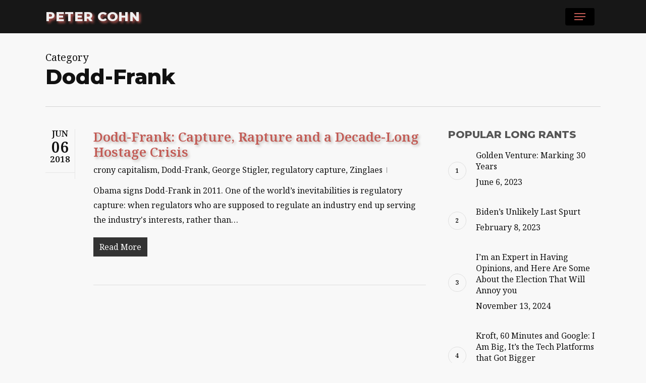

--- FILE ---
content_type: text/css
request_url: https://www.petercohn.com/wp-content/themes/salient/css/build/style-non-critical.css?ver=18.0.2
body_size: 5803
content:
#header-outer[data-lhe=animated_underline] #top nav>ul>li>a{transition:color .2s ease}.sf-menu>li>a>.sf-sub-indicator i{transition:color .2s ease}.sf-shadow .sf-shadow-off{background:none repeat scroll 0 0 transparent}#header-outer:not([data-header-resize="1"]):not([data-format=left-header]) #logo:not(.disable-opacity-transition) img{transition:opacity .2s ease}#header-outer[data-using-secondary="1"]:not([data-format=left-header]){transition:transform .32s ease,background-color .3s ease 0s,box-shadow .3s ease 0s,margin .25s ease}#top nav ul #nectar-user-account a span,#top nav ul #search-btn a span{transition:color .2s ease,opacity .2s ease}#top ul .slide-out-widget-area-toggle a i.label{transition:color .2s ease,opacity .2s ease}#header-outer:not(.no-transition) .nectar-menu-icon.svg-icon svg path,#slide-out-width-area .nectar-menu-icon.svg-icon svg path{transition:fill .2s ease}#header-outer header .sf-menu>li.nectar-regular-menu-item>a>.nectar-menu-icon{transition:color .2s ease}#header-outer.slide-out-hover{transition:background-color .3s ease}#header-outer.slide-out-hover header,#header-outer.slide-out-hover>.cart-outer{transition:opacity .3s ease}body[data-hhun="1"] #header-outer.transparent[data-transparent-header=true][data-remove-border=true]{transition:transform .3s ease,box-shadow .3s ease,background .3s ease,opacity .3s ease,border-color .3s ease,backdrop-filter .3s ease}body[data-hhun="1"] #header-outer.detached,body[data-hhun="1"] #header-outer.transparent[data-transparent-header=true][data-remove-border=true][data-permanent-transparent="1"].detached{transition:transform .3s ease,height .3s ease,background .3s ease,opacity .3s ease,border-color .3s ease,box-shadow .3s ease,backdrop-filter .3s ease}@media only screen and (max-width:999px){body[data-hhun="1"] #header-outer{transition:transform .3s ease,height .3s ease,background .3s ease,opacity .3s ease,border-color .3s ease,box-shadow .3s ease,backdrop-filter .3s ease}}body[data-hhun="1"] #header-outer.transparent.at-top{transition:background-color .3s ease,box-shadow .3s ease,transform .3s ease,backdrop-filter .3s ease}.wpb_row .nectar-video-wrap .nectar-video-inner.transition,.wpb_row .row-bg-wrap .row-bg.transition{transition:transform .65s cubic-bezier(.05,.2,.1,1)}body[data-ajax-transitions=false] .top-level .row-bg-wrap[data-bg-animation=fade-in] .inner-wrap.using-image{transition:opacity .55s ease-out}.column-image-bg-wrap[data-bg-animation=zoom-out-reveal][data-bg-overlay=true],.row-bg-wrap[data-bg-animation=zoom-out-reveal][data-bg-overlay=true]{transition:transform 1.3s cubic-bezier(.12,.75,.4,1),opacity .55s ease-out .2s}.column-image-bg-wrap .column-image-bg.loaded,.row-bg-wrap .row-bg.loaded,body[data-ajax-transitions] .parallax-layer.column-image-bg.loaded,body[data-ajax-transitions] .parallax_section .row-bg.loaded{transition:opacity .4s ease .1s}.flex-viewport{max-height:2000px;transition:all 1s ease}body[data-button-style*=rounded_shadow] .wp-block-button>.wp-block-button__link{transition:all .45s cubic-bezier(.25,1,.33,1)}#ajax-content-wrap .nectar-cta[data-style=text-reveal-wave][data-using-bg=true] .link_wrap{transition:background-color .3s ease}.circle-border{transition-duration:225ms;transition-property:all;transition-timing-function:cubic-bezier(.5,-.7,.67,.7)}.img-with-aniamtion-wrap .color-overlay{transition:opacity .65s cubic-bezier(.2,1,.2,1)}.img-with-aniamtion-wrap .inner .hover-wrap[data-hover-animation]{transition:all .65s cubic-bezier(.05,.2,.1,1)!important}.scroll-down-wrap{transition:opacity .4s ease}.portfolio-items[data-ps="8"] .col .work-info .vert-center line,.portfolio-items[data-ps="8"] line{-webkit-transition:none;transition:none}.masonry.classic .post-featured-img img.nectar-lazy,.post-area.standard-minimal .post-featured-img img.nectar-lazy,.post-content.classic .post-featured-img img.nectar-lazy{transition:opacity .5s ease}#ajax-content-wrap .wpb_gallery_slidesimage_grid .portfolio-items img.nectar-lazy{transition:opacity .5s ease,transform .5s ease}#ajax-content-wrap .nectar-underline .post-heading,.nectar-post-grid .nectar-post-grid-item.nectar-underline .content .post-heading{transition:background-size .55s cubic-bezier(.2,.75,.5,1),color .45s cubic-bezier(.15,.75,.5,1) 0s}.posts-container[data-load-animation=fade_in_from_bottom] article .inner-wrap,.posts-container[data-load-animation=fade_in_from_bottom] article .inner-wrap.animated{transition:opacity .3s cubic-bezier(.3,.58,.55,1),transform .3s cubic-bezier(.3,.58,.55,1)}.posts-container[data-load-animation=perspective] article .inner-wrap,.posts-container[data-load-animation=perspective] article .inner-wrap.animated{transition:opacity .3s cubic-bezier(.1,.3,.2,1),transform .72s cubic-bezier(.1,.3,.27,1)}.post.quote .content-inner .quote-inner .whole-link{transition:all .45s cubic-bezier(.25,1,.33,1)}.blurred-wrap{transition:filter .45s linear}.slide-out-widget-area-toggle .lines-button.x2 .lines:after,.slide-out-widget-area-toggle .lines-button.x2 .lines:before{transition:transform .45s ease,background-color .2s ease,opacity .2s ease}.lines-button.x2 .lines{transition:background .2s ease,opacity .2s ease}.lines-button.x2 .lines:after,.lines-button.x2 .lines:before{transform-origin:50% 50%;transition:top .4s .45s ease,transform .3s ease,background-color .2s ease,opacity .2s ease}.slide-out-widget-area-toggle .closed>span{transition:transform .33s 0s ease}#header-outer[data-header-button_style=default] #top nav>ul>li[class*=button_solid_color]>a:hover:before,#header-outer[data-header-button_style=default].transparent #top nav>ul>li[class*=button_solid_color]>a:hover:before{opacity:.85!important}#header-outer #top .sf-menu>li[class*=button_solid_color].sfHover>a .sf-sub-indicator i,#header-outer #top .sf-menu>li[class*=button_solid_color]:hover>a .sf-sub-indicator,#header-outer[data-lhe=default] #top nav .sf-menu>[class*=button_solid_color].sfHover:not(#social-in-menu)>a,#header-outer[data-lhe=default] #top nav>ul>li[class*=button_solid_color]>a:hover,body #header-outer[data-lhe=default] #top nav .sf-menu>li[class*=button_solid_color].sfHover>a{color:#fff!important}#header-outer.transparent.dark-slide>#top nav .sf-menu>li[class*=button_solid_color].sfHover>a,#header-outer.transparent.dark-slide>#top nav>ul>li[class*=button_solid_color]>a:hover,#header-outer[data-lhe=animated_underline].transparent.dark-slide #top nav>ul>li[class*=button_solid_color]>a:hover,#header-outer[data-lhe=default] #top nav .sf-menu>li[class*=button_solid_color]>a:hover,#header-outer[data-lhe=default].transparent.dark-slide #top nav>ul>li[class*=button_solid_color]>a:hover{color:#fff!important;opacity:1!important;padding-left:20px;padding-right:20px}#header-outer[data-lhe=default] #top nav>ul>li[class*=button_bordered]>a:hover{padding-left:20px;padding-right:20px}#header-outer .sf-menu>.sfHover>ul,#header-outer .sf-menu>li:hover>ul{top:100%}.sf-vertical .sfHover ul,.sf-vertical li:hover ul{left:100%;top:0}.sf-menu .sfHover>ul,.sf-menu li:hover>ul{z-index:999;pointer-events:all}.sf-menu li li.sfHover{z-index:999}.sf-menu li .sfHover ul,.sf-menu li li .sfHover ul,.sf-menu li li li:hover ul,.sf-menu li li:hover ul{left:20em;top:0}#header-outer nav>.sf-menu>.megamenu.nectar-megamenu-menu-item>ul .widget-area-active .widget a:hover{background-color:transparent!important}#header-outer .widget_shopping_cart.open .buttons,#header-outer .widget_shopping_cart.open .cart_list,#header-outer .widget_shopping_cart.open .total,#header-outer[data-format=centered-menu] #top nav>ul>.sfHover>ul>li,#header-secondary-outer .sf-menu>.sfHover>ul>li,#top nav>ul>.sfHover>ul>li{opacity:1;-webkit-transform:translate3d(0,0,0);transform:translate3d(0,0,0)}#top nav>ul>.megamenu:hover ul li{pointer-events:auto}#header-secondary-outer .sf-menu li .sfHover .on-left-side,#header-secondary-outer .sf-menu li li .on-left-side,.sf-menu li .sfHover .on-left-side,.sf-menu li li .on-left-side{right:20em;left:auto;margin-right:-20px;margin-left:0}.sf-menu .sfHover>.on-left-side{-webkit-transform:translate3d(0,0,0);transform:translate3d(0,0,0)}.material #slide-out-widget-area.slide-out-from-right .off-canvas-social-links a{display:inline-block;margin-right:0;margin-left:0;overflow:hidden}#header-outer #social-in-menu a:hover i,.material #slide-out-widget-area.slide-out-from-right .off-canvas-social-links a:hover .nectar-dynamic-social-icon,.material #slide-out-widget-area.slide-out-from-right .off-canvas-social-links a:hover i{-webkit-transform:translateY(-120%);transform:translateY(-120%)}#header-outer #social-in-menu a:hover .nectar-dynamic-social-icon,#header-outer #social-in-menu a:hover .nectar-dynamic-social-icon.nectar-dynamic-social-icon--hover,.material #slide-out-widget-area.slide-out-from-right .off-canvas-social-links a:hover .nectar-dynamic-social-icon{-webkit-transform:translateY(-120%);transform:translateY(-120%)}.col.boxed:not(.wpb_column):hover{top:-4px;box-shadow:0 2px 3px rgba(0,0,0,.3)}.nectar-button.see-through-2:hover,.nectar-button.see-through-3:hover{background-color:transparent}body[data-button-style*=rounded_shadow] .woocommerce.add_to_cart_inline a.button.add_to_cart_button:hover,body[data-button-style*=rounded_shadow].material .nectar-button.see-through:hover{box-shadow:0 20px 38px rgba(0,0,0,.11)!important}body[data-button-style*=slightly_rounded] #page-header-bg[data-post-hs=default_minimal] .inner-wrap>a:hover,body[data-button-style*=slightly_rounded].single .heading-title[data-header-style=default_minimal] .meta-category a:hover{transform:translateY(-3px)!important}body[data-button-style=slightly_rounded_shadow] .widget_search input[type=submit]:hover{-webkit-transform:none!important;transform:none!important}body .nectar-button.see-through:hover{border-color:#fff}.col.light .nectar-button.see-through:hover{border-color:#fff}.col.dark .nectar-button.see-through:hover{border-color:#000}body .col.dark .nectar-button.see-through-2:hover,body .col.dark .nectar-button.see-through-3:hover,body .nectar-button.see-through-2:hover,body .nectar-button.see-through-3:hover{color:#fff;opacity:1!important}.nectar-button.tilt:hover,.nectar-button.tilt:hover:after,.nectar-button.tilt:hover:before,.swiper-slide .button.solid_color_2 a:hover,.swiper-slide .button.solid_color_2 a:hover:after,.swiper-slide .button.solid_color_2 a:hover:before{transition:all .5s cubic-bezier(.25,1,.33,1)}.nectar-button.tilt:hover:after,.nectar-button.tilt:hover:before,.swiper-slide .button.solid_color_2 a:hover:after,.swiper-slide .button.solid_color_2 a:hover:before{opacity:1}.nectar-button.tilt:hover,.swiper-slide .button.solid_color_2 a:hover{transform:rotateX(20deg)}body:not(.mobile) .nectar-category-grid .nectar-category-grid-item:hover .content[data-subtext=custom][data-subtext-vis=always] .subtext:after,body:not(.mobile) .nectar-cta[data-style=underline] .link_wrap .link_text:hover:after,body:not(.mobile) .nectar-woo-flickity[data-controls=arrows-and-text] .nectar-woo-carousel-top a:hover:after{animation:portSliderLine .45s cubic-bezier(.15,.75,.5,1) forwards}.nectar-cta[data-style=see-through] .link_wrap:hover .link_text:after{transform:scale(.8);opacity:0}.nectar-cta[data-style=see-through] .link_wrap:hover .arrow:after,.nectar-cta[data-style=see-through] .link_wrap:hover .arrow:before{transform:scale(1,1) translateX(9px)}body:not(.mobile) .nectar-cta[data-style=underline] .link_wrap:hover .link_text:after{animation:none;transform:scaleX(0);transform-origin:right}.nectar-cta[data-style=arrow-animation] .link_wrap:hover svg,.team-member:hover .nectar-cta[data-style=arrow-animation] .link_wrap svg{animation:ctaArrowSVGEnd .45s cubic-bezier(.23,.46,.4,1) forwards}.nectar-cta[data-style=arrow-animation] .link_wrap:hover .link_text .line,.team-member:hover .nectar-cta[data-style=arrow-animation] .link_wrap .link_text .line{animation:ctaArrowLineEnd .45s cubic-bezier(.23,.46,.4,1) forwards}.nectar-cta[data-style=arrow-animation] .link_wrap:hover .link_text>.text,.team-member:hover .nectar-cta[data-style=arrow-animation] .link_wrap .link_text>.text{animation:ctaArrowTextEnd .45s cubic-bezier(.23,.46,.4,1) forwards}.nectar-cta[data-style=arrow-animation] .link_wrap:hover polyline,.team-member:hover .nectar-cta[data-style=arrow-animation] .link_wrap polyline{animation:ctaArrowStart .45s ease .25s forwards}.team-member:hover .team-meta .nectar-cta[data-style=arrow-animation] .link_wrap polyline,.team-meta .nectar-cta[data-style=arrow-animation] .link_wrap:hover polyline{animation:ctaArrowStartTeam .8s ease forwards}#ajax-content-wrap .nectar-cta[data-style=text-reveal-wave][data-using-bg=true] .link_wrap:hover{transition:background-color .5s cubic-bezier(.23,.46,.4,1)}@media only screen and (min-width:1000px){.menu-item-hover-text-reveal-wave .hover .char,.nectar-cta[data-style=text-reveal-wave] .link_text.hover .char,.nectar-cta[data-style=text-reveal-wave][data-using-bg=true] .link_wrap.hover .char{animation:nectar_cta_letter_animation .5s cubic-bezier(.46,.4,.56,.87) forwards;transform:translateY(110%);opacity:0}}@keyframes nectar_cta_letter_animation{0%{opacity:0;transform:translateY(115%)}30%{opacity:1}45%{opacity:1;transform:translateY(-25%)}100%{opacity:1;transform:translateY(0)}}.nectar-cta[data-color*=extra-color-gradient][class*=hover_color_] .link_wrap:hover:before{opacity:1}.col:not(.post-area):not(.span_12):not(#sidebar):hover [class*=" icon-"].icon-3x.alt-style.hovered,.col:not(.post-area):not(.span_12):not(#sidebar):hover i[class^=icon-].icon-3x.alt-style.hovered{background-color:rgba(0,0,0,.035)}.light .col:not(.post-area):not(.span_12):not(#sidebar):hover [class*=" icon-"].icon-3x.alt-style.hovered,.light .col:not(.post-area):not(.span_12):not(#sidebar):hover i[class^=icon-].icon-3x.alt-style.hovered{background-color:rgba(0,0,0,.1)}#sidebar .widget:hover i[class^=icon-].icon-3x.alt-style{background-color:rgba(0,0,0,.035)}#sidebar .widget:hover .circle-border,.col:not(.post-area):not(.span_12):not(#sidebar):hover .hovered .circle-border{border:1px solid #000;transform:scale(1.18);transition-timing-function:cubic-bezier(.4,.25,.14,1.73)}#sidebar .widget:hover [class^=icon-].icon-3x,.col:not(.post-area):not(.span_12):not(#sidebar):hover [class*=" icon-"].icon-3x.hovered,.col:not(.post-area):not(.span_12):not(#sidebar):hover [class^=icon-].icon-3x.hovered{color:#fff;background-color:#000}#sidebar .widget:hover .extra-color-gradient-1 .circle-border,#sidebar .widget:hover .extra-color-gradient-2 .circle-border,.col:not(.post-area):not(.span_12):not(#sidebar):hover .hovered.extra-color-gradient-1 .circle-border,.col:not(.post-area):not(.span_12):not(#sidebar):hover .hovered.extra-color-gradient-2 .circle-border{transform:none;-webkit-transform:none}#page-header-bg .blog-title #single-meta .nectar-social.hover .share-btn,#page-header-bg .blog-title #single-meta .nectar-social.hover>div a{border:2px solid rgba(255,255,255,.4)}#page-header-bg .blog-title #single-meta .nectar-social.hover .share-btn:hover,#page-header-bg .blog-title #single-meta .nectar-social.hover>div a:hover,.single #page-header-bg .blog-title #single-meta div .n-shortcode:hover a,.single #page-header-bg .blog-title #single-meta>div>a:hover{border:2px solid #fff}body[data-button-style^=rounded] .section-down-arrow.hovered,body[data-button-style^=rounded] .section-down-arrow:hover{opacity:1}body[data-button-style^=rounded] .section-down-arrow.hovered i.fa-angle-down,body[data-button-style^=rounded] .section-down-arrow.hovered i.fa-angle-down.top,body[data-button-style^=rounded] .section-down-arrow:hover i.fa-angle-down,body[data-button-style^=rounded] .section-down-arrow:hover i.fa-angle-down.top{transform:translate(0,0)!important}.masonry.material .masonry-blog-item .grav-wrap a img.hovered,.masonry.material .masonry-blog-item .grav-wrap a:hover img,.nectar-recent-posts-single_featured a img.hovered,.nectar-recent-posts-single_featured a:hover img,.related-posts[data-style=material] .grav-wrap a img.hovered,.related-posts[data-style=material] .grav-wrap a:hover img{box-shadow:0 7px 20px rgba(0,0,0,.19)}.masonry.material .masonry-blog-item h3 a:hover,.related-posts[data-style=material] h3 a:hover{color:inherit!important}.post.format-link .post-content .link-inner:hover,.post.format-quote .post-content .quote-inner:hover,.post.link .classic .link-inner:hover,.post.quote .classic .quote-inner:hover{background-color:#333}.related-posts[data-style=material] .inner-wrap:hover .post-featured-img img{transform:scale(1.07)}.blog-recent .more-link span:hover,.post .more-link span:hover{background-color:#000}.post .post-header h2 a:hover{color:inherit}.post.quote .content-inner .quote-inner:hover .whole-link{background-color:#333}.post.link .post-content a:hover .link-inner,.post.quote .post-content a:hover .quote-inner{background-color:#333}.post .post-meta a:hover{color:#000}body #pagination>a.page-numbers:hover,body #pagination>a:hover,body nav#pagination a.page-numbers:hover,body nav#pagination a:hover,body nav.woocommerce-pagination li a:hover{background-color:transparent!important}#pagination .next a:hover,#pagination .prev a:hover,#pagination a.page-numbers:hover,#pagination span.page-numbers.current,.woocommerce .container-wrap nav.woocommerce-pagination ul li:hover span,.woocommerce nav.woocommerce-pagination ul li a:hover{background-color:#000}body .widget_search .search-form button[type=submit]:hover{background-color:transparent!important}body #ajax-content-wrap .widget_search .search-form button[type=submit]:hover{-webkit-transform:translateY(-50%);transform:translateY(-50%)}body #ajax-content-wrap .widget_search .search-form button[type=submit]:hover,body.search-no-results #search-results .search-form button[type=submit]:hover{box-shadow:none!important}body[data-form-style=minimal] .widget_search .search-form button[type=submit]:hover{top:auto;bottom:0;-webkit-transform:none;transform:none}#sidebar .widget .tagcloud a:hover,.post-tags a:hover{background-color:#000}body[data-form-submit=regular] button[type=submit]:hover,body[data-form-submit=regular] input[type=submit]:hover{opacity:.85}.img-with-aniamtion-wrap .hover-wrap .hover-wrap-inner{transition:transform .65s cubic-bezier(.05,.2,.1,1)}.img-with-aniamtion-wrap .hover-wrap[data-hover-animation=zoom]:hover .hover-wrap-inner{transform:scale(1.13)}.img-with-aniamtion-wrap .hover-wrap[data-hover-animation=zoom-crop]:hover .hover-wrap-inner{transform:scale(1.15)}.img-with-aniamtion-wrap .hover-wrap[data-hover-animation=zoom-crop]:hover{transform:scale(.95)!important}.nectar-flickity[data-control-style=material_pagination] .flickity-page-dots .dot.is-selected:before,.nectar-flickity[data-controls=material_pagination] .flickity-page-dots .dot.is-selected:before,.nectar-quick-view-box .flickity-page-dots .dot.is-selected:before,.nectar-recent-posts-slider_multiple_visible .flickity-page-dots .dot.is-selected:before,.nectar-woo-flickity .flickity-page-dots .dot.is-selected:before,.testimonial_slider[data-style=multiple_visible_minimal] .flickity-page-dots .dot.is-selected:before,body.material [data-bullet_style=see_through] .slider-pagination .swiper-pagination-switch.swiper-active-switch:before{transform:scale(2);box-shadow:inset 0 0 0 1px #000;background-color:transparent}.span_12.light .nectar-flickity[data-control-style=material_pagination] .flickity-page-dots .dot.is-selected:before,.span_12.light .nectar-flickity[data-controls=material_pagination] .flickity-page-dots .dot.is-selected:before,.span_12.light .nectar-recent-posts-slider_multiple_visible .flickity-page-dots .dot.is-selected:before,.span_12.light .nectar-woo-flickity .flickity-page-dots .dot.is-selected:before,.span_12.light .testimonial_slider[data-style=multiple_visible_minimal] .flickity-page-dots .dot.is-selected:before,body.material [data-bullet_style=see_through] .slider-pagination:not(.dark-cs) .swiper-pagination-switch.swiper-active-switch:before{box-shadow:inset 0 0 0 1px #fff}#ajax-content-wrap .flickity-page-dots .dot.is-selected,.material [data-bullet_style=see_through] .slider-pagination .swiper-pagination-switch.swiper-active-switch{opacity:1}.lines-button.close{transform:scale3d(.8,.8,.8)}.lines-button.arrow.close .lines:after,.lines-button.arrow.close .lines:before{top:0;width:1.11111rem}.slide-out-widget-area-toggle .lines-button.close .lines:before{transform:translateY(-6px) rotateZ(-45deg)}.slide-out-widget-area-toggle .lines-button.close .lines:after{transform:translateY(6px) rotateZ(45deg)}#header-outer .slide-out-widget-area-toggle.mobile-icon .lines-button.close .lines:before{transform:translateY(-6px) rotateZ(-45deg)}#header-outer .slide-out-widget-area-toggle.mobile-icon .lines-button.close .lines:after{transform:translateY(6px) rotateZ(45deg)}.slide-out-widget-area-toggle .lines-button.close:after{transform:scale(0,1)}.lines-button.minus.close .lines:after,.lines-button.minus.close .lines:before{transform:none;top:0;width:1.4rem}.lines-button.x.close .lines{background:0 0!important}.lines-button.x.close .lines:after,.lines-button.x.close .lines:before{transform-origin:50% 50%;top:0;width:1.4rem}.column-bg-overlay-wrap[data-bg-animation=zoom-out-reveal].animated-in,.column-image-bg-wrap[data-bg-animation=zoom-out-high] .inner-wrap.animated-in,.column-image-bg-wrap[data-bg-animation=zoom-out-reveal] .inner-wrap.animated-in,.column-image-bg-wrap[data-bg-animation=zoom-out-reveal].animated-in,.column-image-bg-wrap[data-bg-animation=zoom-out-slow] .inner-wrap.animated-in,.column-image-bg-wrap[data-bg-animation=zoom-out] .inner-wrap.animated-in,body[data-ajax-transitions] .row-bg-wrap[data-bg-animation=zoom-out-reveal] .inner-wrap.animated-in,body[data-ajax-transitions] .row-bg-wrap[data-bg-animation=zoom-out-reveal].animated-in,body[data-ajax-transitions] .row-bg-wrap[data-bg-animation=zoom-out-slow] .inner-wrap.using-image.animated-in,body[data-ajax-transitions] .row-bg-wrap[data-bg-animation=zoom-out] .inner-wrap.using-image.animated-in{transform:scale(1)}.column-image-bg-wrap[data-bg-animation=fade-in] .inner-wrap.animated-in,.row-bg-wrap[data-bg-animation=fade-in] .inner-wrap:not(.using-image).animated-in+.row-bg-overlay,body[data-ajax-transitions] .row-bg-wrap[data-bg-animation=fade-in] .inner-wrap.using-image.animated-in{opacity:1}.column-bg-overlay-wrap[data-bg-animation=zoom-out-reveal].animated-in,.column-image-bg-wrap[data-bg-animation=zoom-out-reveal].animated-in,body[data-ajax-transitions] .row-bg-wrap[data-bg-animation=zoom-out-reveal].animated-in{opacity:1}.nectar-waypoint-el:not([data-nectar-waypoint-el-stagger]).animated-in{transform:translate3d(0,0,0);opacity:1}.posts-container article.animated-in .inner-wrap,.posts-container[data-load-animation=fade_in] article.animated-in .inner-wrap.animated{opacity:1;transform:translateY(0);height:100%}.posts-container[data-load-animation=perspective] article.animated-in .inner-wrap.animated{transform:translateY(0) translateZ(0) rotateX(0);opacity:1}.nectar-view-indicator{position:fixed;z-index:400;left:-47px;top:-47px;pointer-events:none;width:94px;height:94px;mix-blend-mode:difference;will-change:transform}.nectar-drag-indicator{position:fixed;z-index:400;left:-26px;top:-26px;pointer-events:none;width:52px;height:52px;mix-blend-mode:difference;will-change:transform}.nectar-drag-indicator.color-dark,.nectar-drag-indicator.color-light{mix-blend-mode:normal}.nectar-drag-indicator.color-dark:before{border:2px solid #000}.nectar-drag-indicator.color-dark i{color:#000}.nectar-drag-indicator:before{border:2px solid #fff;width:100%;height:100%;display:block;content:"";position:absolute;left:-2px;top:-2px;transform:scale(.2);opacity:0;border-radius:50%}.nectar-drag-indicator span{position:absolute;top:50%;left:0;display:block;width:100%;text-align:center;transform:translateY(-50%)}.nectar-drag-indicator i{top:0;color:#fff;font-size:16px;opacity:0;position:absolute}.nectar-drag-indicator i.fa-angle-left{left:-22px;top:-9px;transform:translateX(17px)}.nectar-drag-indicator i.fa-angle-right{right:-22px;top:-9px;transform:translateX(-17px)}.nectar-drag-indicator:before,.nectar-view-indicator .color-circle{transition:transform .45s ease,opacity .3s ease}.nectar-drag-indicator i{transition:transform .2s ease,opacity .2s ease}.nectar-view-indicator span{transition:opacity .2s ease}.nectar-drag-indicator.visible i{transition:transform .45s ease,opacity .3s ease}.nectar-drag-indicator.visible i.fa-angle-left,.nectar-drag-indicator.visible i.fa-angle-right,.nectar-drag-indicator.visible:before,.nectar-view-indicator.visible .color-circle,.nectar-view-indicator.visible span{transform:scale(1);opacity:1}.nectar-drag-indicator.visible.pointer-down:before{transform:scale(.8);transition:transform .25s ease-out,opacity .3s ease}.nectar-view-indicator:not(.style-see-through){mix-blend-mode:normal}.nectar-drag-indicator.blurred-bg .color-circle,.nectar-view-indicator.blurred-bg .color-circle{-webkit-backdrop-filter:blur(12px);backdrop-filter:blur(12px)}.nectar-view-indicator .color-circle{background-color:#000;width:100%;height:100%;display:block;content:"";position:absolute;left:-2px;top:-2px;transform:scale(.2);opacity:0;border-radius:50%}body .nectar-view-indicator span{opacity:0;font-size:16px;color:#fff;line-height:94px;text-align:center;width:100%;display:inline-block}.nectar-view-indicator.style-see-through .color-circle{background-color:transparent;border:2px solid #fff}.nectar-drag-indicator.in-boxed,.nectar-view-indicator.in-boxed{z-index:10000}.nectar-view-indicator.style-tooltip_text{left:12px;top:12px;width:auto;height:auto;line-height:1;padding:7px 14px}.nectar-view-indicator.style-tooltip_text .color-circle{width:100%;height:100%;display:block;position:absolute;left:0;top:0;opacity:0;border-radius:var(--nectar-border-radius);transform:scale(.65);transition:transform .2s ease-in-out,opacity .2s ease-in-out}.nectar-view-indicator.style-tooltip_text span{opacity:0;position:relative;top:0;left:0;line-height:1;font-size:14px;transform:none;transition:opacity .2s ease-in-out}.nectar-view-indicator.style-tooltip_text.visible .color-circle{transform:scale(1)}.nectar-view-indicator.style-tooltip_text.visible .color-circle,.nectar-view-indicator.style-tooltip_text.visible span{opacity:1}.img-with-aniamtion-wrap:hover .color-overlay{opacity:.5}.scroll-down-wrap.no-border:hover .section-down-arrow:before,.slider-down-arrow.no-border:hover:before{background-color:#fff}.nectar-next-section:hover .nectar-scroll-icon-path,.scroll-down-wrap.no-border:hover .nectar-scroll-icon-path,.slider-down-arrow.no-border:hover .nectar-scroll-icon-path{stroke-dashoffset:0;animation:mouse-scroll-btn-roll-over .55s cubic-bezier(.5,.1,.07,1)}.auto_meta_overlaid_spaced .masonry-blog-item .meta-category a:focus:before,.auto_meta_overlaid_spaced .masonry-blog-item .meta-category a:hover:before,.masonry.material .masonry-blog-item .meta-category a:focus:before,.masonry.material .masonry-blog-item .meta-category a:hover:before,.nectar-recent-posts-single_featured .grav-wrap .text a:focus:before,.nectar-recent-posts-single_featured .grav-wrap .text a:hover:before,.related-posts[data-style=material] .meta-category a:focus:before,.related-posts[data-style=material] .meta-category a:hover:before,[data-style=list_featured_first_row] .meta-category a:focus:before,[data-style=list_featured_first_row] .meta-category a:hover:before{transform:scaleX(1)}#single-below-header a:focus,#single-below-header a:hover{color:#000}#page-header-bg #single-below-header a:focus,#page-header-bg #single-below-header a:hover{color:#fff}.recent_projects_widget a:hover img{border-color:#000}.comment-list .comment-meta a:hover{color:#000}.comment-list .reply a:hover{background-color:#000}div:hover>.nectar_color_layer[data-h-opacity="0.1"]{opacity:.1!important}div:hover>.nectar_color_layer[data-h-opacity="0.2"]{opacity:.2!important}div:hover>.nectar_color_layer[data-h-opacity="0.3"]{opacity:.3!important}div:hover>.nectar_color_layer[data-h-opacity="0.4"]{opacity:.4!important}div:hover>.nectar_color_layer[data-h-opacity="0.5"]{opacity:.5!important}div:hover>.nectar_color_layer[data-h-opacity="0.6"]{opacity:.6!important}div:hover>.nectar_color_layer[data-h-opacity="0.7"]{opacity:.7!important}div:hover>.nectar_color_layer[data-h-opacity="0.8"]{opacity:.8!important}div:hover>.nectar_color_layer[data-h-opacity="0.9"]{opacity:.9!important}div:hover>.nectar_color_layer[data-h-opacity="1"]{opacity:1!important}.flex-direction-nav a:hover{background-color:#333}@keyframes portSliderLine{0%{transform:scaleX(0);transform-origin:left}100%{transform:scaleX(1);transform-origin:left}}@keyframes portSliderLine2{0%{transform:scaleX(1);transform-origin:right}100%{transform:scaleX(0);transform-origin:right}}@keyframes ctaArrowSVGStart{0%{transform:translateY(calc(-50% + .5px)) translateX(0) translateZ(0)}100%{transform:translateY(calc(-50% + .5px)) translateX(-3px) translateZ(0)}}@keyframes ctaArrowSVGEnd{0%{transform:translateY(calc(-50% + .5px)) translateX(-3px) translateZ(0)}100%{transform:translateY(calc(-50% + .5px)) translateX(0) translateZ(0)}}@keyframes ctaArrowTextStart{0%{transform:translateX(6px) translateZ(0)}100%{transform:translateX(0) translateZ(0)}}@keyframes ctaArrowTextEnd{0%{transform:translateX(0) translateZ(0)}100%{transform:translateX(6px) translateZ(0)}}@keyframes ctaArrowStart{0%{stroke-dashoffset:140px;stroke-dasharray:140px}100%{stroke-dasharray:140px;stroke-dashoffset:10px}}@keyframes ctaArrowStartTeam{0%{stroke-dashoffset:0;stroke-dasharray:0}50%{stroke-dashoffset:140px;stroke-dasharray:140px}100%{stroke-dasharray:140px;stroke-dashoffset:10px}}@keyframes ctaArrowEnd{0%{stroke-dashoffset:10px;stroke-dasharray:150px 150px}40%{opacity:1}100%{opacity:0;stroke-dashoffset:-53px;stroke-dasharray:1px 150px}}@keyframes ctaArrowLineStart{0%{transform-origin:left;transform:scaleX(1.2) translateY(calc(-50% + .5px)) translateZ(0)}100%{transform:scaleX(1) translateY(calc(-50% + .5px)) translateZ(0)}}@keyframes ctaArrowLineEnd{0%{transform-origin:right;transform:scaleX(1) translateY(calc(-50% + .5px)) translateZ(0)}50%{transform-origin:right;transform:scaleX(0) translateY(calc(-50% + .5px)) translateZ(0)}51%{transform-origin:left}100%{transform:scaleX(1.2) translateY(calc(-50% + .5px)) translateZ(0);transform-origin:left}}@keyframes nectar_curved_arrow_animation__svg{0%{opacity:1}15%{opacity:1}45%{transform:translateX(4px);opacity:0}50%{transform:translateX(4px);opacity:0}51%{transform:translateX(0);opacity:1}100%{opacity:1}}@keyframes nectar_curved_arrow_animation__arrow{0%{stroke-dashoffset:0}15%{stroke-dashoffset:0}50%{stroke-dashoffset:-8px}70%{stroke-dashoffset:-8px}100%{stroke-dashoffset:0}}@keyframes nectar_curved_arrow_animation__line{0%{stroke-dashoffset:0}50%{stroke-dashoffset:18px}100%{stroke-dashoffset:35px}}@keyframes ctaMinimaLArrowOuter{0%{transform:translateY(0)}20%{transform:translateY(12px)}50%{transform:translateY(0)}100%{transform:translateY(0)}}@keyframes ctaMinimaLArrowLine{0%{transform-origin:bottom;transform:scaleY(1)}50%{transform-origin:bottom;transform:scaleY(0)}51%{transform-origin:top}100%{transform:scaleY(1);transform-origin:top}}@keyframes ctaMinimaLArrow{0%{stroke-dasharray:45px;stroke-dashoffset:0}50%{stroke-dasharray:45px;stroke-dashoffset:-45px}51%{stroke-dasharray:45px;stroke-dashoffset:45px}100%{stroke-dasharray:45px;stroke-dashoffset:0}}@keyframes rightLineStart{0%{transform:translateY(-50%) translateX(-88px) scaleX(0)}100%{transform:translateY(-50%) translateX(0) scaleX(1)}}@keyframes rightLineEnd{0%{transform:translateY(-50%) translateX(0) scaleX(1)}100%{transform:translateY(-50%) translateX(28px) scaleX(0)}}@keyframes rightLineStart2{0%{transform:translateY(-50%) translateX(88px) scaleX(0)}100%{transform:translateY(-50%) translateX(0) scaleX(1)}}@keyframes rightLineEnd2{0%{transform:translateY(-50%) translateX(0) scaleX(1)}100%{transform:translateY(-50%) translateX(-28px) scaleX(0)}}@keyframes rightArrowStart{0%{transform:translateX(-50px)}100%{transform:translateX(42px)}}@keyframes rightArrowEnd{0%{transform:translateX(42px)}100%{transform:translateX(75px)}}@keyframes rightArrowStart2{0%{transform:translateX(50px) rotate(180deg)}100%{transform:translateX(-42px) rotate(180deg)}}@keyframes rightArrowEnd2{0%{transform:translateX(-42px) rotate(180deg)}100%{transform:translateX(-75px) rotate(180deg)}}@keyframes rightArrowLineStart{0%{stroke-dashoffset:30px}100%{stroke-dashoffset:40px}}@keyframes rightArrowLineEnd{0%{stroke-dashoffset:40px}100%{stroke-dashoffset:50px}}@keyframes fadebottom{0%{opacity:1;transform:translateY(0)}25%{opacity:0;transform:translateY(20px)}30%{opacity:0;transform:translateY(0)}45%{opacity:1;transform:translateY(0)}100%{opacity:1;transform:translateY(0)}}